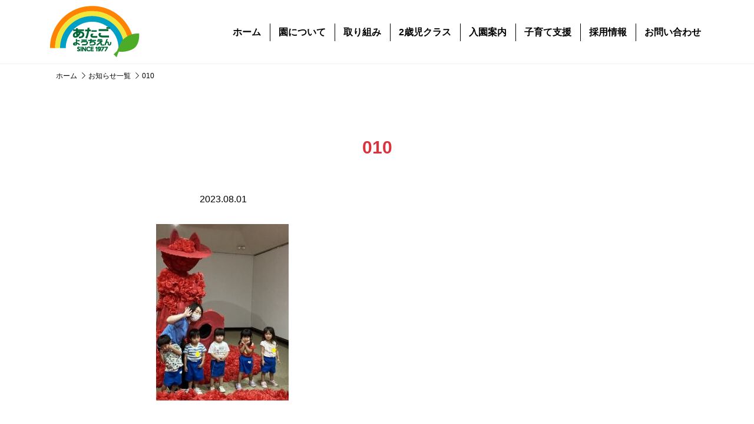

--- FILE ---
content_type: text/html; charset=UTF-8
request_url: https://atagokindergarten.jp/blog/%E7%94%B0%E5%B7%9D%E5%B8%82%E7%BE%8E%E8%A1%93%E9%A4%A8%E3%81%AB%E8%A1%8C%E3%81%A3%E3%81%A6%E3%81%8D%E3%81%BE%E3%81%97%E3%81%9F/attachment/010-3/
body_size: 11467
content:

<!DOCTYPE html>
<html lang="ja" id="html">

	<head>
		<link href="https://atagokindergarten.jp/wp-content/themes/atago/css/archive.min.css?20200617" rel="stylesheet">
		<script src="https://atagokindergarten.jp/wp-content/themes/atago/js/common.min.js"></script>
		
    <meta charset="utf-8">
<meta http-equiv="X-UA-Compatible" content="IE=edge">
<meta name="viewport" content="width=device-width, initial-scale=1">
<title>あたご幼稚園 | 嶋田学園</title>
<meta name="robots" content="index,follow">

<!--[if lt IE 9]>
<script src="//oss.maxcdn.com/html5shiv/3.7.2/html5shiv.min.js"></script>
<script src="//oss.maxcdn.com/respond/1.4.2/respond.min.js"></script>
<![endif]-->

<!-- fontawesome -->
<link href="https://atagokindergarten.jp/wp-content/themes/atago/css/all.min.css" rel="stylesheet">



		<!-- All in One SEO 4.9.2 - aioseo.com -->
	<meta name="robots" content="max-image-preview:large" />
	<meta name="author" content="atago-youtien"/>
	<link rel="canonical" href="https://atagokindergarten.jp/blog/%e7%94%b0%e5%b7%9d%e5%b8%82%e7%be%8e%e8%a1%93%e9%a4%a8%e3%81%ab%e8%a1%8c%e3%81%a3%e3%81%a6%e3%81%8d%e3%81%be%e3%81%97%e3%81%9f/attachment/010-3/" />
	<meta name="generator" content="All in One SEO (AIOSEO) 4.9.2" />
		<meta property="og:locale" content="ja_JP" />
		<meta property="og:site_name" content="学校法人嶋田学園 愛宕幼稚園 | 福岡県飯塚市の認定こども園" />
		<meta property="og:type" content="article" />
		<meta property="og:title" content="010 | 学校法人嶋田学園 愛宕幼稚園" />
		<meta property="og:url" content="https://atagokindergarten.jp/blog/%e7%94%b0%e5%b7%9d%e5%b8%82%e7%be%8e%e8%a1%93%e9%a4%a8%e3%81%ab%e8%a1%8c%e3%81%a3%e3%81%a6%e3%81%8d%e3%81%be%e3%81%97%e3%81%9f/attachment/010-3/" />
		<meta property="article:published_time" content="2023-08-01T03:39:49+00:00" />
		<meta property="article:modified_time" content="2023-08-01T03:39:49+00:00" />
		<meta name="twitter:card" content="summary" />
		<meta name="twitter:title" content="010 | 学校法人嶋田学園 愛宕幼稚園" />
		<script type="application/ld+json" class="aioseo-schema">
			{"@context":"https:\/\/schema.org","@graph":[{"@type":"BreadcrumbList","@id":"https:\/\/atagokindergarten.jp\/blog\/%e7%94%b0%e5%b7%9d%e5%b8%82%e7%be%8e%e8%a1%93%e9%a4%a8%e3%81%ab%e8%a1%8c%e3%81%a3%e3%81%a6%e3%81%8d%e3%81%be%e3%81%97%e3%81%9f\/attachment\/010-3\/#breadcrumblist","itemListElement":[{"@type":"ListItem","@id":"https:\/\/atagokindergarten.jp#listItem","position":1,"name":"\u30db\u30fc\u30e0","item":"https:\/\/atagokindergarten.jp","nextItem":{"@type":"ListItem","@id":"https:\/\/atagokindergarten.jp\/blog\/%e7%94%b0%e5%b7%9d%e5%b8%82%e7%be%8e%e8%a1%93%e9%a4%a8%e3%81%ab%e8%a1%8c%e3%81%a3%e3%81%a6%e3%81%8d%e3%81%be%e3%81%97%e3%81%9f\/attachment\/010-3\/#listItem","name":"010"}},{"@type":"ListItem","@id":"https:\/\/atagokindergarten.jp\/blog\/%e7%94%b0%e5%b7%9d%e5%b8%82%e7%be%8e%e8%a1%93%e9%a4%a8%e3%81%ab%e8%a1%8c%e3%81%a3%e3%81%a6%e3%81%8d%e3%81%be%e3%81%97%e3%81%9f\/attachment\/010-3\/#listItem","position":2,"name":"010","previousItem":{"@type":"ListItem","@id":"https:\/\/atagokindergarten.jp#listItem","name":"\u30db\u30fc\u30e0"}}]},{"@type":"ItemPage","@id":"https:\/\/atagokindergarten.jp\/blog\/%e7%94%b0%e5%b7%9d%e5%b8%82%e7%be%8e%e8%a1%93%e9%a4%a8%e3%81%ab%e8%a1%8c%e3%81%a3%e3%81%a6%e3%81%8d%e3%81%be%e3%81%97%e3%81%9f\/attachment\/010-3\/#itempage","url":"https:\/\/atagokindergarten.jp\/blog\/%e7%94%b0%e5%b7%9d%e5%b8%82%e7%be%8e%e8%a1%93%e9%a4%a8%e3%81%ab%e8%a1%8c%e3%81%a3%e3%81%a6%e3%81%8d%e3%81%be%e3%81%97%e3%81%9f\/attachment\/010-3\/","name":"010 | \u5b66\u6821\u6cd5\u4eba\u5d8b\u7530\u5b66\u5712 \u611b\u5b95\u5e7c\u7a1a\u5712","inLanguage":"ja","isPartOf":{"@id":"https:\/\/atagokindergarten.jp\/#website"},"breadcrumb":{"@id":"https:\/\/atagokindergarten.jp\/blog\/%e7%94%b0%e5%b7%9d%e5%b8%82%e7%be%8e%e8%a1%93%e9%a4%a8%e3%81%ab%e8%a1%8c%e3%81%a3%e3%81%a6%e3%81%8d%e3%81%be%e3%81%97%e3%81%9f\/attachment\/010-3\/#breadcrumblist"},"author":{"@id":"https:\/\/atagokindergarten.jp\/author\/atago-youtien\/#author"},"creator":{"@id":"https:\/\/atagokindergarten.jp\/author\/atago-youtien\/#author"},"datePublished":"2023-08-01T12:39:49+09:00","dateModified":"2023-08-01T12:39:49+09:00"},{"@type":"Organization","@id":"https:\/\/atagokindergarten.jp\/#organization","name":"\u611b\u5b95\u5e7c\u7a1a\u5712","description":"\u798f\u5ca1\u770c\u98ef\u585a\u5e02\u306e\u8a8d\u5b9a\u3053\u3069\u3082\u5712","url":"https:\/\/atagokindergarten.jp\/","logo":{"@type":"ImageObject","url":"https:\/\/atagokindergarten.jp\/wp-content\/uploads\/2022\/04\/thumb.jpg","@id":"https:\/\/atagokindergarten.jp\/blog\/%e7%94%b0%e5%b7%9d%e5%b8%82%e7%be%8e%e8%a1%93%e9%a4%a8%e3%81%ab%e8%a1%8c%e3%81%a3%e3%81%a6%e3%81%8d%e3%81%be%e3%81%97%e3%81%9f\/attachment\/010-3\/#organizationLogo","width":2124,"height":1192},"image":{"@id":"https:\/\/atagokindergarten.jp\/blog\/%e7%94%b0%e5%b7%9d%e5%b8%82%e7%be%8e%e8%a1%93%e9%a4%a8%e3%81%ab%e8%a1%8c%e3%81%a3%e3%81%a6%e3%81%8d%e3%81%be%e3%81%97%e3%81%9f\/attachment\/010-3\/#organizationLogo"}},{"@type":"Person","@id":"https:\/\/atagokindergarten.jp\/author\/atago-youtien\/#author","url":"https:\/\/atagokindergarten.jp\/author\/atago-youtien\/","name":"atago-youtien","image":{"@type":"ImageObject","@id":"https:\/\/atagokindergarten.jp\/blog\/%e7%94%b0%e5%b7%9d%e5%b8%82%e7%be%8e%e8%a1%93%e9%a4%a8%e3%81%ab%e8%a1%8c%e3%81%a3%e3%81%a6%e3%81%8d%e3%81%be%e3%81%97%e3%81%9f\/attachment\/010-3\/#authorImage","url":"https:\/\/secure.gravatar.com\/avatar\/faaf8b76f5245b4850135d21cda6c0de55e5af68b4e9872f78f14259964777aa?s=96&d=mm&r=g","width":96,"height":96,"caption":"atago-youtien"}},{"@type":"WebSite","@id":"https:\/\/atagokindergarten.jp\/#website","url":"https:\/\/atagokindergarten.jp\/","name":"\u5b66\u6821\u6cd5\u4eba\u5d8b\u7530\u5b66\u5712 \u611b\u5b95\u5e7c\u7a1a\u5712","description":"\u798f\u5ca1\u770c\u98ef\u585a\u5e02\u306e\u8a8d\u5b9a\u3053\u3069\u3082\u5712","inLanguage":"ja","publisher":{"@id":"https:\/\/atagokindergarten.jp\/#organization"}}]}
		</script>
		<!-- All in One SEO -->

<link rel="alternate" type="application/rss+xml" title="学校法人嶋田学園 愛宕幼稚園 &raquo; 010 のコメントのフィード" href="https://atagokindergarten.jp/blog/%e7%94%b0%e5%b7%9d%e5%b8%82%e7%be%8e%e8%a1%93%e9%a4%a8%e3%81%ab%e8%a1%8c%e3%81%a3%e3%81%a6%e3%81%8d%e3%81%be%e3%81%97%e3%81%9f/attachment/010-3/feed/" />
<link rel="alternate" title="oEmbed (JSON)" type="application/json+oembed" href="https://atagokindergarten.jp/wp-json/oembed/1.0/embed?url=https%3A%2F%2Fatagokindergarten.jp%2Fblog%2F%25e7%2594%25b0%25e5%25b7%259d%25e5%25b8%2582%25e7%25be%258e%25e8%25a1%2593%25e9%25a4%25a8%25e3%2581%25ab%25e8%25a1%258c%25e3%2581%25a3%25e3%2581%25a6%25e3%2581%258d%25e3%2581%25be%25e3%2581%2597%25e3%2581%259f%2Fattachment%2F010-3%2F" />
<link rel="alternate" title="oEmbed (XML)" type="text/xml+oembed" href="https://atagokindergarten.jp/wp-json/oembed/1.0/embed?url=https%3A%2F%2Fatagokindergarten.jp%2Fblog%2F%25e7%2594%25b0%25e5%25b7%259d%25e5%25b8%2582%25e7%25be%258e%25e8%25a1%2593%25e9%25a4%25a8%25e3%2581%25ab%25e8%25a1%258c%25e3%2581%25a3%25e3%2581%25a6%25e3%2581%258d%25e3%2581%25be%25e3%2581%2597%25e3%2581%259f%2Fattachment%2F010-3%2F&#038;format=xml" />
<style id='wp-img-auto-sizes-contain-inline-css' type='text/css'>
img:is([sizes=auto i],[sizes^="auto," i]){contain-intrinsic-size:3000px 1500px}
/*# sourceURL=wp-img-auto-sizes-contain-inline-css */
</style>
<style id='wp-emoji-styles-inline-css' type='text/css'>

	img.wp-smiley, img.emoji {
		display: inline !important;
		border: none !important;
		box-shadow: none !important;
		height: 1em !important;
		width: 1em !important;
		margin: 0 0.07em !important;
		vertical-align: -0.1em !important;
		background: none !important;
		padding: 0 !important;
	}
/*# sourceURL=wp-emoji-styles-inline-css */
</style>
<style id='wp-block-library-inline-css' type='text/css'>
:root{--wp-block-synced-color:#7a00df;--wp-block-synced-color--rgb:122,0,223;--wp-bound-block-color:var(--wp-block-synced-color);--wp-editor-canvas-background:#ddd;--wp-admin-theme-color:#007cba;--wp-admin-theme-color--rgb:0,124,186;--wp-admin-theme-color-darker-10:#006ba1;--wp-admin-theme-color-darker-10--rgb:0,107,160.5;--wp-admin-theme-color-darker-20:#005a87;--wp-admin-theme-color-darker-20--rgb:0,90,135;--wp-admin-border-width-focus:2px}@media (min-resolution:192dpi){:root{--wp-admin-border-width-focus:1.5px}}.wp-element-button{cursor:pointer}:root .has-very-light-gray-background-color{background-color:#eee}:root .has-very-dark-gray-background-color{background-color:#313131}:root .has-very-light-gray-color{color:#eee}:root .has-very-dark-gray-color{color:#313131}:root .has-vivid-green-cyan-to-vivid-cyan-blue-gradient-background{background:linear-gradient(135deg,#00d084,#0693e3)}:root .has-purple-crush-gradient-background{background:linear-gradient(135deg,#34e2e4,#4721fb 50%,#ab1dfe)}:root .has-hazy-dawn-gradient-background{background:linear-gradient(135deg,#faaca8,#dad0ec)}:root .has-subdued-olive-gradient-background{background:linear-gradient(135deg,#fafae1,#67a671)}:root .has-atomic-cream-gradient-background{background:linear-gradient(135deg,#fdd79a,#004a59)}:root .has-nightshade-gradient-background{background:linear-gradient(135deg,#330968,#31cdcf)}:root .has-midnight-gradient-background{background:linear-gradient(135deg,#020381,#2874fc)}:root{--wp--preset--font-size--normal:16px;--wp--preset--font-size--huge:42px}.has-regular-font-size{font-size:1em}.has-larger-font-size{font-size:2.625em}.has-normal-font-size{font-size:var(--wp--preset--font-size--normal)}.has-huge-font-size{font-size:var(--wp--preset--font-size--huge)}.has-text-align-center{text-align:center}.has-text-align-left{text-align:left}.has-text-align-right{text-align:right}.has-fit-text{white-space:nowrap!important}#end-resizable-editor-section{display:none}.aligncenter{clear:both}.items-justified-left{justify-content:flex-start}.items-justified-center{justify-content:center}.items-justified-right{justify-content:flex-end}.items-justified-space-between{justify-content:space-between}.screen-reader-text{border:0;clip-path:inset(50%);height:1px;margin:-1px;overflow:hidden;padding:0;position:absolute;width:1px;word-wrap:normal!important}.screen-reader-text:focus{background-color:#ddd;clip-path:none;color:#444;display:block;font-size:1em;height:auto;left:5px;line-height:normal;padding:15px 23px 14px;text-decoration:none;top:5px;width:auto;z-index:100000}html :where(.has-border-color){border-style:solid}html :where([style*=border-top-color]){border-top-style:solid}html :where([style*=border-right-color]){border-right-style:solid}html :where([style*=border-bottom-color]){border-bottom-style:solid}html :where([style*=border-left-color]){border-left-style:solid}html :where([style*=border-width]){border-style:solid}html :where([style*=border-top-width]){border-top-style:solid}html :where([style*=border-right-width]){border-right-style:solid}html :where([style*=border-bottom-width]){border-bottom-style:solid}html :where([style*=border-left-width]){border-left-style:solid}html :where(img[class*=wp-image-]){height:auto;max-width:100%}:where(figure){margin:0 0 1em}html :where(.is-position-sticky){--wp-admin--admin-bar--position-offset:var(--wp-admin--admin-bar--height,0px)}@media screen and (max-width:600px){html :where(.is-position-sticky){--wp-admin--admin-bar--position-offset:0px}}

/*# sourceURL=wp-block-library-inline-css */
</style><style id='global-styles-inline-css' type='text/css'>
:root{--wp--preset--aspect-ratio--square: 1;--wp--preset--aspect-ratio--4-3: 4/3;--wp--preset--aspect-ratio--3-4: 3/4;--wp--preset--aspect-ratio--3-2: 3/2;--wp--preset--aspect-ratio--2-3: 2/3;--wp--preset--aspect-ratio--16-9: 16/9;--wp--preset--aspect-ratio--9-16: 9/16;--wp--preset--color--black: #000000;--wp--preset--color--cyan-bluish-gray: #abb8c3;--wp--preset--color--white: #ffffff;--wp--preset--color--pale-pink: #f78da7;--wp--preset--color--vivid-red: #cf2e2e;--wp--preset--color--luminous-vivid-orange: #ff6900;--wp--preset--color--luminous-vivid-amber: #fcb900;--wp--preset--color--light-green-cyan: #7bdcb5;--wp--preset--color--vivid-green-cyan: #00d084;--wp--preset--color--pale-cyan-blue: #8ed1fc;--wp--preset--color--vivid-cyan-blue: #0693e3;--wp--preset--color--vivid-purple: #9b51e0;--wp--preset--gradient--vivid-cyan-blue-to-vivid-purple: linear-gradient(135deg,rgb(6,147,227) 0%,rgb(155,81,224) 100%);--wp--preset--gradient--light-green-cyan-to-vivid-green-cyan: linear-gradient(135deg,rgb(122,220,180) 0%,rgb(0,208,130) 100%);--wp--preset--gradient--luminous-vivid-amber-to-luminous-vivid-orange: linear-gradient(135deg,rgb(252,185,0) 0%,rgb(255,105,0) 100%);--wp--preset--gradient--luminous-vivid-orange-to-vivid-red: linear-gradient(135deg,rgb(255,105,0) 0%,rgb(207,46,46) 100%);--wp--preset--gradient--very-light-gray-to-cyan-bluish-gray: linear-gradient(135deg,rgb(238,238,238) 0%,rgb(169,184,195) 100%);--wp--preset--gradient--cool-to-warm-spectrum: linear-gradient(135deg,rgb(74,234,220) 0%,rgb(151,120,209) 20%,rgb(207,42,186) 40%,rgb(238,44,130) 60%,rgb(251,105,98) 80%,rgb(254,248,76) 100%);--wp--preset--gradient--blush-light-purple: linear-gradient(135deg,rgb(255,206,236) 0%,rgb(152,150,240) 100%);--wp--preset--gradient--blush-bordeaux: linear-gradient(135deg,rgb(254,205,165) 0%,rgb(254,45,45) 50%,rgb(107,0,62) 100%);--wp--preset--gradient--luminous-dusk: linear-gradient(135deg,rgb(255,203,112) 0%,rgb(199,81,192) 50%,rgb(65,88,208) 100%);--wp--preset--gradient--pale-ocean: linear-gradient(135deg,rgb(255,245,203) 0%,rgb(182,227,212) 50%,rgb(51,167,181) 100%);--wp--preset--gradient--electric-grass: linear-gradient(135deg,rgb(202,248,128) 0%,rgb(113,206,126) 100%);--wp--preset--gradient--midnight: linear-gradient(135deg,rgb(2,3,129) 0%,rgb(40,116,252) 100%);--wp--preset--font-size--small: 13px;--wp--preset--font-size--medium: 20px;--wp--preset--font-size--large: 36px;--wp--preset--font-size--x-large: 42px;--wp--preset--spacing--20: 0.44rem;--wp--preset--spacing--30: 0.67rem;--wp--preset--spacing--40: 1rem;--wp--preset--spacing--50: 1.5rem;--wp--preset--spacing--60: 2.25rem;--wp--preset--spacing--70: 3.38rem;--wp--preset--spacing--80: 5.06rem;--wp--preset--shadow--natural: 6px 6px 9px rgba(0, 0, 0, 0.2);--wp--preset--shadow--deep: 12px 12px 50px rgba(0, 0, 0, 0.4);--wp--preset--shadow--sharp: 6px 6px 0px rgba(0, 0, 0, 0.2);--wp--preset--shadow--outlined: 6px 6px 0px -3px rgb(255, 255, 255), 6px 6px rgb(0, 0, 0);--wp--preset--shadow--crisp: 6px 6px 0px rgb(0, 0, 0);}:where(.is-layout-flex){gap: 0.5em;}:where(.is-layout-grid){gap: 0.5em;}body .is-layout-flex{display: flex;}.is-layout-flex{flex-wrap: wrap;align-items: center;}.is-layout-flex > :is(*, div){margin: 0;}body .is-layout-grid{display: grid;}.is-layout-grid > :is(*, div){margin: 0;}:where(.wp-block-columns.is-layout-flex){gap: 2em;}:where(.wp-block-columns.is-layout-grid){gap: 2em;}:where(.wp-block-post-template.is-layout-flex){gap: 1.25em;}:where(.wp-block-post-template.is-layout-grid){gap: 1.25em;}.has-black-color{color: var(--wp--preset--color--black) !important;}.has-cyan-bluish-gray-color{color: var(--wp--preset--color--cyan-bluish-gray) !important;}.has-white-color{color: var(--wp--preset--color--white) !important;}.has-pale-pink-color{color: var(--wp--preset--color--pale-pink) !important;}.has-vivid-red-color{color: var(--wp--preset--color--vivid-red) !important;}.has-luminous-vivid-orange-color{color: var(--wp--preset--color--luminous-vivid-orange) !important;}.has-luminous-vivid-amber-color{color: var(--wp--preset--color--luminous-vivid-amber) !important;}.has-light-green-cyan-color{color: var(--wp--preset--color--light-green-cyan) !important;}.has-vivid-green-cyan-color{color: var(--wp--preset--color--vivid-green-cyan) !important;}.has-pale-cyan-blue-color{color: var(--wp--preset--color--pale-cyan-blue) !important;}.has-vivid-cyan-blue-color{color: var(--wp--preset--color--vivid-cyan-blue) !important;}.has-vivid-purple-color{color: var(--wp--preset--color--vivid-purple) !important;}.has-black-background-color{background-color: var(--wp--preset--color--black) !important;}.has-cyan-bluish-gray-background-color{background-color: var(--wp--preset--color--cyan-bluish-gray) !important;}.has-white-background-color{background-color: var(--wp--preset--color--white) !important;}.has-pale-pink-background-color{background-color: var(--wp--preset--color--pale-pink) !important;}.has-vivid-red-background-color{background-color: var(--wp--preset--color--vivid-red) !important;}.has-luminous-vivid-orange-background-color{background-color: var(--wp--preset--color--luminous-vivid-orange) !important;}.has-luminous-vivid-amber-background-color{background-color: var(--wp--preset--color--luminous-vivid-amber) !important;}.has-light-green-cyan-background-color{background-color: var(--wp--preset--color--light-green-cyan) !important;}.has-vivid-green-cyan-background-color{background-color: var(--wp--preset--color--vivid-green-cyan) !important;}.has-pale-cyan-blue-background-color{background-color: var(--wp--preset--color--pale-cyan-blue) !important;}.has-vivid-cyan-blue-background-color{background-color: var(--wp--preset--color--vivid-cyan-blue) !important;}.has-vivid-purple-background-color{background-color: var(--wp--preset--color--vivid-purple) !important;}.has-black-border-color{border-color: var(--wp--preset--color--black) !important;}.has-cyan-bluish-gray-border-color{border-color: var(--wp--preset--color--cyan-bluish-gray) !important;}.has-white-border-color{border-color: var(--wp--preset--color--white) !important;}.has-pale-pink-border-color{border-color: var(--wp--preset--color--pale-pink) !important;}.has-vivid-red-border-color{border-color: var(--wp--preset--color--vivid-red) !important;}.has-luminous-vivid-orange-border-color{border-color: var(--wp--preset--color--luminous-vivid-orange) !important;}.has-luminous-vivid-amber-border-color{border-color: var(--wp--preset--color--luminous-vivid-amber) !important;}.has-light-green-cyan-border-color{border-color: var(--wp--preset--color--light-green-cyan) !important;}.has-vivid-green-cyan-border-color{border-color: var(--wp--preset--color--vivid-green-cyan) !important;}.has-pale-cyan-blue-border-color{border-color: var(--wp--preset--color--pale-cyan-blue) !important;}.has-vivid-cyan-blue-border-color{border-color: var(--wp--preset--color--vivid-cyan-blue) !important;}.has-vivid-purple-border-color{border-color: var(--wp--preset--color--vivid-purple) !important;}.has-vivid-cyan-blue-to-vivid-purple-gradient-background{background: var(--wp--preset--gradient--vivid-cyan-blue-to-vivid-purple) !important;}.has-light-green-cyan-to-vivid-green-cyan-gradient-background{background: var(--wp--preset--gradient--light-green-cyan-to-vivid-green-cyan) !important;}.has-luminous-vivid-amber-to-luminous-vivid-orange-gradient-background{background: var(--wp--preset--gradient--luminous-vivid-amber-to-luminous-vivid-orange) !important;}.has-luminous-vivid-orange-to-vivid-red-gradient-background{background: var(--wp--preset--gradient--luminous-vivid-orange-to-vivid-red) !important;}.has-very-light-gray-to-cyan-bluish-gray-gradient-background{background: var(--wp--preset--gradient--very-light-gray-to-cyan-bluish-gray) !important;}.has-cool-to-warm-spectrum-gradient-background{background: var(--wp--preset--gradient--cool-to-warm-spectrum) !important;}.has-blush-light-purple-gradient-background{background: var(--wp--preset--gradient--blush-light-purple) !important;}.has-blush-bordeaux-gradient-background{background: var(--wp--preset--gradient--blush-bordeaux) !important;}.has-luminous-dusk-gradient-background{background: var(--wp--preset--gradient--luminous-dusk) !important;}.has-pale-ocean-gradient-background{background: var(--wp--preset--gradient--pale-ocean) !important;}.has-electric-grass-gradient-background{background: var(--wp--preset--gradient--electric-grass) !important;}.has-midnight-gradient-background{background: var(--wp--preset--gradient--midnight) !important;}.has-small-font-size{font-size: var(--wp--preset--font-size--small) !important;}.has-medium-font-size{font-size: var(--wp--preset--font-size--medium) !important;}.has-large-font-size{font-size: var(--wp--preset--font-size--large) !important;}.has-x-large-font-size{font-size: var(--wp--preset--font-size--x-large) !important;}
/*# sourceURL=global-styles-inline-css */
</style>

<style id='classic-theme-styles-inline-css' type='text/css'>
/*! This file is auto-generated */
.wp-block-button__link{color:#fff;background-color:#32373c;border-radius:9999px;box-shadow:none;text-decoration:none;padding:calc(.667em + 2px) calc(1.333em + 2px);font-size:1.125em}.wp-block-file__button{background:#32373c;color:#fff;text-decoration:none}
/*# sourceURL=/wp-includes/css/classic-themes.min.css */
</style>
<link rel='stylesheet' id='contact-form-7-css' href='https://atagokindergarten.jp/wp-content/plugins/contact-form-7/includes/css/styles.css?ver=6.1.4' type='text/css' media='all' />
<link rel="https://api.w.org/" href="https://atagokindergarten.jp/wp-json/" /><link rel="alternate" title="JSON" type="application/json" href="https://atagokindergarten.jp/wp-json/wp/v2/media/50673" /><noscript><style>.lazyload[data-src]{display:none !important;}</style></noscript><style>.lazyload{background-image:none !important;}.lazyload:before{background-image:none !important;}</style><link rel="icon" href="https://atagokindergarten.jp/wp-content/uploads/2020/09/cropped-スクリーンショット-2020-09-02-9.40.03-32x32.png" sizes="32x32" />
<link rel="icon" href="https://atagokindergarten.jp/wp-content/uploads/2020/09/cropped-スクリーンショット-2020-09-02-9.40.03-192x192.png" sizes="192x192" />
<link rel="apple-touch-icon" href="https://atagokindergarten.jp/wp-content/uploads/2020/09/cropped-スクリーンショット-2020-09-02-9.40.03-180x180.png" />
<meta name="msapplication-TileImage" content="https://atagokindergarten.jp/wp-content/uploads/2020/09/cropped-スクリーンショット-2020-09-02-9.40.03-270x270.png" />
	</head>

	<body data-rsssl=1>

    <header id="pageHeader" class="pageHeader">
  <div class="container">
    <div class="d-flex align-items-center">

      <!-- ロゴマーク -->
              <div class="logo">
          <a href="https://atagokindergarten.jp/"><img src="[data-uri]"  alt="嶋田学園　あたご幼稚園のロゴマーク" data-src="https://atagokindergarten.jp/wp-content/themes/atago/img/common/logo1977.png" decoding="async" data-srcset="https://atagokindergarten.jp/wp-content/themes/atago/img/common/logo1977@2x.png?20200421 2x" class="lazyload" data-eio-rwidth="152" data-eio-rheight="88"><noscript><img src="https://atagokindergarten.jp/wp-content/themes/atago/img/common/logo1977.png" srcset="https://atagokindergarten.jp/wp-content/themes/atago/img/common/logo1977@2x.png?20200421 2x" alt="嶋田学園　あたご幼稚園のロゴマーク" data-eio="l"></noscript></a>
        </div>
            <!-- ロゴマーク -->

      <!-- グローバルナビ -->
      <nav class="gnav">
        <ul>
          <li><a href="https://atagokindergarten.jp/" class="">ホーム</a></li>
          <!-- <li><a href="https://atagokindergarten.jp/news/" class="">お知らせ</a></li> -->
          <li><a href="https://atagokindergarten.jp/about/" class="">園について</a></li>
          <li><a href="https://atagokindergarten.jp/initiatives/" class="">取り組み</a></li>
          <li><a href="https://atagokindergarten.jp/two-years/" class="">2歳児クラス</a></li>
          <li><a href="https://atagokindergarten.jp/admission-guidance/" class="">入園案内</a></li>
          <li><a href="https://atagokindergarten.jp/moomin/" class="">子育て支援</a></li>
          <li><a href="https://atagokindergarten.jp/recruit/" class="">採用情報</a></li>
          <li><a href="https://atagokindergarten.jp/contact/" class="">お問い合わせ</a></li>
        </ul>
      </nav>
      <!-- グローバルナビ -->

      <!-- ハンバーガー -->
      <button type="button" id="humberger" class="btn">
        <span></span>
        <span></span>
        <span></span>
      </button>
      <!-- ハンバーガー -->

    </div>
  </div>

  <!-- 固定リンク -->
  <ul id="fitLinkDiv" class="fitLinkDiv">
    <li><a href="https://www.instagram.com/atago_youtien/" target="_blank" rel="noopener noreferrer"><img src="[data-uri]" alt="フォトアルバム" data-src="https://atagokindergarten.jp/wp-content/uploads/2024/02/ig-1.png" decoding="async" class="lazyload" data-eio-rwidth="75" data-eio-rheight="95"><noscript><img src="https://atagokindergarten.jp/wp-content/uploads/2024/02/ig-1.png" alt="フォトアルバム" data-eio="l"></noscript></a></li>
    <li class="mt-3"><a href="https://atagokindergarten.jp/blog/"><img src="[data-uri]"  alt="ブログ" data-src="https://atagokindergarten.jp/wp-content/themes/atago/img/common/blog.png" decoding="async" data-srcset="https://atagokindergarten.jp/wp-content/themes/atago/img/common/blog@2x.png 2x" class="lazyload" data-eio-rwidth="75" data-eio-rheight="95"><noscript><img src="https://atagokindergarten.jp/wp-content/themes/atago/img/common/blog.png" srcset="https://atagokindergarten.jp/wp-content/themes/atago/img/common/blog@2x.png 2x" alt="ブログ" data-eio="l"></noscript></a></li>
  </ul>
  <!-- 固定リンク -->

  <!-- モーダル -->
  <div id="spModal">
    <ul class="boxList">
      <li><a href="https://atagokindergarten.jp/">ホーム</a></li>
      <li><a href="https://atagokindergarten.jp/about/">園について</a></li>
      <li><a href="https://atagokindergarten.jp/news/">お知らせ</a></li>
      <li><a href="https://atagokindergarten.jp/initiatives/">取り組み</a></li>
      <li><a href="https://atagokindergarten.jp/two-years/">2歳児クラス</a></li>
      <li><a href="https://atagokindergarten.jp/moomin/">子育て支援</a></li>
      <li><a href="https://atagokindergarten.jp/admission-guidance/">入園案内</a></li>
      <li><a href="https://atagokindergarten.jp/recruit/">採用情報</a></li>
    </ul>
    <ul class="txtList">
      <li><a href="https://www.instagram.com/atago_youtien/" target="_blank" rel="noopener noreferrer"><img src="[data-uri]" alt="インスタグラム" data-src="https://atagokindergarten.jp/wp-content/uploads/2024/02/ig-color.png" decoding="async" class="lazyload" data-eio-rwidth="5000" data-eio-rheight="5000"><noscript><img src="https://atagokindergarten.jp/wp-content/uploads/2024/02/ig-color.png" alt="インスタグラム" data-eio="l"></noscript></a></li>
      <li><a href="https://atagokindergarten.jp/blog/"><img src="[data-uri]"  alt="ブログ" data-src="https://atagokindergarten.jp/wp-content/themes/atago/img/common/blog_modal.png" decoding="async" data-srcset="https://atagokindergarten.jp/wp-content/themes/atago/img/common/blog_modal@2x.png 2x" class="lazyload" data-eio-rwidth="105" data-eio-rheight="121"><noscript><img src="https://atagokindergarten.jp/wp-content/themes/atago/img/common/blog_modal.png" srcset="https://atagokindergarten.jp/wp-content/themes/atago/img/common/blog_modal@2x.png 2x" alt="ブログ" data-eio="l"></noscript></a></li>
    </ul>
    <p class="text-center mt-5"><a href="https://atagokindergarten.jp/contact/" class="link link_red rounded-pill w-100">お問い合わせ</a></p>
    <p class="text-center"><a href="https://atagokindergarten.jp/privacy-policy/" class="link link_gray rounded-pill w-100">プライバシーポリシー</a></p>
  </div>
  <!-- モーダル -->

</header>
		<main class="main">

      <!-- パンくずリスト -->
      <div class="container">
        <ol itemscope itemtype="http://schema.org/BreadcrumbList" class="breadcrumb">
          <li itemprop="itemListElement" itemscope itemtype="http://schema.org/ListItem">
            <a href="https://atagokindergarten.jp/" itemprop="item">
              <span itemprop="name">ホーム</span>
              <i class="fal fa-chevron-right"></i>
            </a>
            <meta itemprop="position" content="1">
          </li>

          <li itemprop="itemListElement" itemscope itemtype="http://schema.org/ListItem">
            <a href="https://atagokindergarten.jp/news/" itemprop="item">
              <span itemprop="name">お知らせ一覧</span>
              <i class="fal fa-chevron-right"></i>
            </a>
            <meta itemprop="position" content="2">
          </li>
          
          <li itemprop="itemListElement" itemscope itemtype="http://schema.org/ListItem">
            <div itemprop="item">
              <span itemprop="name">010</span>
            </div>
            <meta itemprop="position" content="3">
          </li>
        </ol>
      </div>
      <!-- パンくずリスト -->

			<!-- お知らせ -->
			<section class="sec sec_first">
				<div class="container">

                    <article class="singleArticle">
            <header class="mb-5">
              <!-- タイトル -->
              <h1 class="ttl_sec"><span class="ja ja_red">010</span></h1>
              <!-- カテゴリー -->
              <div class="my-5">
                <span class="cat hover_none "></span>
                <span class="date">2023.08.01</span>
              </div>
            </header>
            
            <p class="attachment"><a href='https://atagokindergarten.jp/wp-content/uploads/2023/08/010.jpg'><img fetchpriority="high" decoding="async" width="225" height="300" src="[data-uri]" class="attachment-medium size-medium lazyload" alt=""   data-src="https://atagokindergarten.jp/wp-content/uploads/2023/08/010-225x300.jpg" data-srcset="https://atagokindergarten.jp/wp-content/uploads/2023/08/010-225x300.jpg 225w, https://atagokindergarten.jp/wp-content/uploads/2023/08/010.jpg 480w" data-sizes="auto" data-eio-rwidth="225" data-eio-rheight="300" /><noscript><img fetchpriority="high" decoding="async" width="225" height="300" src="https://atagokindergarten.jp/wp-content/uploads/2023/08/010-225x300.jpg" class="attachment-medium size-medium" alt="" srcset="https://atagokindergarten.jp/wp-content/uploads/2023/08/010-225x300.jpg 225w, https://atagokindergarten.jp/wp-content/uploads/2023/08/010.jpg 480w" sizes="(max-width: 225px) 100vw, 225px" data-eio="l" /></noscript></a></p>

            <footer class="mt-5 pt-5"><p class="text-center mt-5 pt-5"><a href="https://atagokindergarten.jp/news/" class="link link_red">お知らせ一覧に戻る</a></p></footer>
            
          </article>
          
				</div>
			</section>
			<!-- お知らせ -->

    </main>
    
    <footer class="pageFooter">
  <div class="bg">

    <!-- 雲 -->
    <div class="kumo1">
      <img src="[data-uri]"  alt="雲のイラスト" data-src="https://atagokindergarten.jp/wp-content/themes/atago/img/common/kumo1.png" decoding="async" data-srcset="https://atagokindergarten.jp/wp-content/themes/atago/img/common/kumo1@2x.png 2x" class="lazyload" data-eio-rwidth="338" data-eio-rheight="222"><noscript><img src="https://atagokindergarten.jp/wp-content/themes/atago/img/common/kumo1.png" srcset="https://atagokindergarten.jp/wp-content/themes/atago/img/common/kumo1@2x.png 2x" alt="雲のイラスト" data-eio="l"></noscript>
    </div>
    <div class="kumo2">
      <img src="[data-uri]"  alt="雲のイラスト" data-src="https://atagokindergarten.jp/wp-content/themes/atago/img/common/kumo4.png" decoding="async" data-srcset="https://atagokindergarten.jp/wp-content/themes/atago/img/common/kumo4@2x.png 2x" class="lazyload" data-eio-rwidth="200" data-eio-rheight="141"><noscript><img src="https://atagokindergarten.jp/wp-content/themes/atago/img/common/kumo4.png" srcset="https://atagokindergarten.jp/wp-content/themes/atago/img/common/kumo4@2x.png 2x" alt="雲のイラスト" data-eio="l"></noscript>
    </div>
    <div class="kumo3">
      <img src="[data-uri]"  alt="雲のイラスト" data-src="https://atagokindergarten.jp/wp-content/themes/atago/img/common/kumo3.png" decoding="async" data-srcset="https://atagokindergarten.jp/wp-content/themes/atago/img/common/kumo3@2x.png 2x" class="lazyload" data-eio-rwidth="165" data-eio-rheight="117"><noscript><img src="https://atagokindergarten.jp/wp-content/themes/atago/img/common/kumo3.png" srcset="https://atagokindergarten.jp/wp-content/themes/atago/img/common/kumo3@2x.png 2x" alt="雲のイラスト" data-eio="l"></noscript>
    </div>
    <!-- 雲 -->

    <!-- 川 -->
    <div class="river"></div>

    <div class="container">
      <span class="ttl">認定こども園 愛宕幼稚園 Since1977</span>
      <p class="txt">1977年4月17日3045ｍの広い運動場を有し、学校法人嶋田学園愛宕幼稚園としてスタート。その後、地域、行政、保護者の皆様に保育教育内容を高く評価して頂いています。『全ての子どもたちの最善の利益のため』物的・人的・環境を整え、『地域のすべての乳幼児の発達を保障するため』2015年1月に全園舎の改築工事が完了し、安全安心の新しい環境で認定こども園として2015年4月に新たなスタートを切りました。毎日たくさんの友だちや先生とたくましく成長する子どもたちで、活気あふれる幼稚園です。</p>
    </div>
    <img src="[data-uri]"  alt="飯塚市の風景イラスト" class="w-100 lazyload" data-src="https://atagokindergarten.jp/wp-content/themes/atago/img/bg/footer.png" decoding="async" data-srcset="https://atagokindergarten.jp/wp-content/themes/atago/img/bg/footer@2x.png 2x" data-eio-rwidth="1482" data-eio-rheight="395"><noscript><img src="https://atagokindergarten.jp/wp-content/themes/atago/img/bg/footer.png" srcset="https://atagokindergarten.jp/wp-content/themes/atago/img/bg/footer@2x.png 2x" alt="飯塚市の風景イラスト" class="w-100" data-eio="l"></noscript>
  </div>
  <div class="container linkDiv">
    <div class="row align-items-center">
      <div class="col-lg-2 mb-4 mb-lg-0">
        <a href="https://atagokindergarten.jp/" class="d-block text-center"><img src="[data-uri]"  alt="あたご幼稚園のロゴマーク" data-src="https://atagokindergarten.jp/wp-content/themes/atago/img/common/logo1977.png" decoding="async" data-srcset="https://atagokindergarten.jp/wp-content/themes/atago/img/common/logo1977@2x.png 2x" class="lazyload" data-eio-rwidth="152" data-eio-rheight="88"><noscript><img src="https://atagokindergarten.jp/wp-content/themes/atago/img/common/logo1977.png" srcset="https://atagokindergarten.jp/wp-content/themes/atago/img/common/logo1977@2x.png 2x" alt="あたご幼稚園のロゴマーク" data-eio="l"></noscript></a>
      </div>
      <div class="col-md-6">
        <address class="mb-0 text-center text-md-left">
          〒820-0001　福岡県飯塚市鯰田市の間2578-40<br>
          【幼稚園部】 TEL.0948-24-4635　FAX.0948-24-4610<br>
          【保育部】 TEL.0948-24-5777　FAX.0948-43-9569
        </address>
      </div>
      <div class="col-6 col-md-3 col-lg-2 mt-4 mt-md-0 text-center text-md-left">
        <ul class="mb-0">
          <li><a href="https://atagokindergarten.jp/">ホーム</a></li>
          <li><a href="https://atagokindergarten.jp/about/">園について</a></li>
          <li><a href="https://atagokindergarten.jp/initiatives/">取り組み</a></li>
          <li><a href="https://atagokindergarten.jp/admission-guidance/">入園案内</a></li>
          <li><a href="https://atagokindergarten.jp/news/">お知らせ</a></li>
          <li><a href="https://atagokindergarten.jp/blog/">ブログ</a></li>
        </ul>
      </div>
      <div class="col-6 col-md-3 col-lg-2 mt-4 mt-md-0 text-center text-md-left">
        <ul class="mb-0">
          <li><a href="https://atagokindergarten.jp/two-years/">2歳児クラス</a></li>
          <li><a href="https://atagokindergarten.jp/moomin/">子育て支援</a></li>
          <!-- <li><a href="https://atagokindergarten.jp/album/">フォトアルバム</a></li> -->
          <li><a href="https://atagokindergarten.jp/recruit/">採用情報</a></li>
          <li><a href="https://atagokindergarten.jp/contact/">お問い合わせ</a></li>
          <li><a href="https://atagokindergarten.jp/privacy-policy/">プライバシーポリシー</a></li>
        </ul>
      </div>
    </div>
    <p class="text-center mt-5 pt-5 mb-0"><small>(C) Copyright 学校法人 嶋田学園 愛宕幼稚園 all Rights reserved.</small></p>
  </div>

</footer>


<script src="https://cdnjs.cloudflare.com/ajax/libs/object-fit-images/3.2.3/ofi.js"></script>
<script>
  objectFitImages();
</script>



<script type="speculationrules">
{"prefetch":[{"source":"document","where":{"and":[{"href_matches":"/*"},{"not":{"href_matches":["/wp-*.php","/wp-admin/*","/wp-content/uploads/*","/wp-content/*","/wp-content/plugins/*","/wp-content/themes/atago/*","/*\\?(.+)"]}},{"not":{"selector_matches":"a[rel~=\"nofollow\"]"}},{"not":{"selector_matches":".no-prefetch, .no-prefetch a"}}]},"eagerness":"conservative"}]}
</script>
<script type="text/javascript" id="eio-lazy-load-js-before">
/* <![CDATA[ */
var eio_lazy_vars = {"exactdn_domain":"","skip_autoscale":0,"bg_min_dpr":1.100000000000000088817841970012523233890533447265625,"threshold":0,"use_dpr":1};
//# sourceURL=eio-lazy-load-js-before
/* ]]> */
</script>
<script type="text/javascript" src="https://atagokindergarten.jp/wp-content/plugins/ewww-image-optimizer/includes/lazysizes.min.js?ver=831" id="eio-lazy-load-js" async="async" data-wp-strategy="async"></script>
<script type="module"  src="https://atagokindergarten.jp/wp-content/plugins/all-in-one-seo-pack/dist/Lite/assets/table-of-contents.95d0dfce.js?ver=4.9.2" id="aioseo/js/src/vue/standalone/blocks/table-of-contents/frontend.js-js"></script>
<script type="text/javascript" src="https://atagokindergarten.jp/wp-includes/js/dist/hooks.min.js?ver=dd5603f07f9220ed27f1" id="wp-hooks-js"></script>
<script type="text/javascript" src="https://atagokindergarten.jp/wp-includes/js/dist/i18n.min.js?ver=c26c3dc7bed366793375" id="wp-i18n-js"></script>
<script type="text/javascript" id="wp-i18n-js-after">
/* <![CDATA[ */
wp.i18n.setLocaleData( { 'text direction\u0004ltr': [ 'ltr' ] } );
//# sourceURL=wp-i18n-js-after
/* ]]> */
</script>
<script type="text/javascript" src="https://atagokindergarten.jp/wp-content/plugins/contact-form-7/includes/swv/js/index.js?ver=6.1.4" id="swv-js"></script>
<script type="text/javascript" id="contact-form-7-js-translations">
/* <![CDATA[ */
( function( domain, translations ) {
	var localeData = translations.locale_data[ domain ] || translations.locale_data.messages;
	localeData[""].domain = domain;
	wp.i18n.setLocaleData( localeData, domain );
} )( "contact-form-7", {"translation-revision-date":"2025-11-30 08:12:23+0000","generator":"GlotPress\/4.0.3","domain":"messages","locale_data":{"messages":{"":{"domain":"messages","plural-forms":"nplurals=1; plural=0;","lang":"ja_JP"},"This contact form is placed in the wrong place.":["\u3053\u306e\u30b3\u30f3\u30bf\u30af\u30c8\u30d5\u30a9\u30fc\u30e0\u306f\u9593\u9055\u3063\u305f\u4f4d\u7f6e\u306b\u7f6e\u304b\u308c\u3066\u3044\u307e\u3059\u3002"],"Error:":["\u30a8\u30e9\u30fc:"]}},"comment":{"reference":"includes\/js\/index.js"}} );
//# sourceURL=contact-form-7-js-translations
/* ]]> */
</script>
<script type="text/javascript" id="contact-form-7-js-before">
/* <![CDATA[ */
var wpcf7 = {
    "api": {
        "root": "https:\/\/atagokindergarten.jp\/wp-json\/",
        "namespace": "contact-form-7\/v1"
    },
    "cached": 1
};
//# sourceURL=contact-form-7-js-before
/* ]]> */
</script>
<script type="text/javascript" src="https://atagokindergarten.jp/wp-content/plugins/contact-form-7/includes/js/index.js?ver=6.1.4" id="contact-form-7-js"></script>
<script id="wp-emoji-settings" type="application/json">
{"baseUrl":"https://s.w.org/images/core/emoji/17.0.2/72x72/","ext":".png","svgUrl":"https://s.w.org/images/core/emoji/17.0.2/svg/","svgExt":".svg","source":{"concatemoji":"https://atagokindergarten.jp/wp-includes/js/wp-emoji-release.min.js?ver=29b8dd1bec51f2bda8d495df26d5993c"}}
</script>
<script type="module">
/* <![CDATA[ */
/*! This file is auto-generated */
const a=JSON.parse(document.getElementById("wp-emoji-settings").textContent),o=(window._wpemojiSettings=a,"wpEmojiSettingsSupports"),s=["flag","emoji"];function i(e){try{var t={supportTests:e,timestamp:(new Date).valueOf()};sessionStorage.setItem(o,JSON.stringify(t))}catch(e){}}function c(e,t,n){e.clearRect(0,0,e.canvas.width,e.canvas.height),e.fillText(t,0,0);t=new Uint32Array(e.getImageData(0,0,e.canvas.width,e.canvas.height).data);e.clearRect(0,0,e.canvas.width,e.canvas.height),e.fillText(n,0,0);const a=new Uint32Array(e.getImageData(0,0,e.canvas.width,e.canvas.height).data);return t.every((e,t)=>e===a[t])}function p(e,t){e.clearRect(0,0,e.canvas.width,e.canvas.height),e.fillText(t,0,0);var n=e.getImageData(16,16,1,1);for(let e=0;e<n.data.length;e++)if(0!==n.data[e])return!1;return!0}function u(e,t,n,a){switch(t){case"flag":return n(e,"\ud83c\udff3\ufe0f\u200d\u26a7\ufe0f","\ud83c\udff3\ufe0f\u200b\u26a7\ufe0f")?!1:!n(e,"\ud83c\udde8\ud83c\uddf6","\ud83c\udde8\u200b\ud83c\uddf6")&&!n(e,"\ud83c\udff4\udb40\udc67\udb40\udc62\udb40\udc65\udb40\udc6e\udb40\udc67\udb40\udc7f","\ud83c\udff4\u200b\udb40\udc67\u200b\udb40\udc62\u200b\udb40\udc65\u200b\udb40\udc6e\u200b\udb40\udc67\u200b\udb40\udc7f");case"emoji":return!a(e,"\ud83e\u1fac8")}return!1}function f(e,t,n,a){let r;const o=(r="undefined"!=typeof WorkerGlobalScope&&self instanceof WorkerGlobalScope?new OffscreenCanvas(300,150):document.createElement("canvas")).getContext("2d",{willReadFrequently:!0}),s=(o.textBaseline="top",o.font="600 32px Arial",{});return e.forEach(e=>{s[e]=t(o,e,n,a)}),s}function r(e){var t=document.createElement("script");t.src=e,t.defer=!0,document.head.appendChild(t)}a.supports={everything:!0,everythingExceptFlag:!0},new Promise(t=>{let n=function(){try{var e=JSON.parse(sessionStorage.getItem(o));if("object"==typeof e&&"number"==typeof e.timestamp&&(new Date).valueOf()<e.timestamp+604800&&"object"==typeof e.supportTests)return e.supportTests}catch(e){}return null}();if(!n){if("undefined"!=typeof Worker&&"undefined"!=typeof OffscreenCanvas&&"undefined"!=typeof URL&&URL.createObjectURL&&"undefined"!=typeof Blob)try{var e="postMessage("+f.toString()+"("+[JSON.stringify(s),u.toString(),c.toString(),p.toString()].join(",")+"));",a=new Blob([e],{type:"text/javascript"});const r=new Worker(URL.createObjectURL(a),{name:"wpTestEmojiSupports"});return void(r.onmessage=e=>{i(n=e.data),r.terminate(),t(n)})}catch(e){}i(n=f(s,u,c,p))}t(n)}).then(e=>{for(const n in e)a.supports[n]=e[n],a.supports.everything=a.supports.everything&&a.supports[n],"flag"!==n&&(a.supports.everythingExceptFlag=a.supports.everythingExceptFlag&&a.supports[n]);var t;a.supports.everythingExceptFlag=a.supports.everythingExceptFlag&&!a.supports.flag,a.supports.everything||((t=a.source||{}).concatemoji?r(t.concatemoji):t.wpemoji&&t.twemoji&&(r(t.twemoji),r(t.wpemoji)))});
//# sourceURL=https://atagokindergarten.jp/wp-includes/js/wp-emoji-loader.min.js
/* ]]> */
</script>

	</body>

</html>
